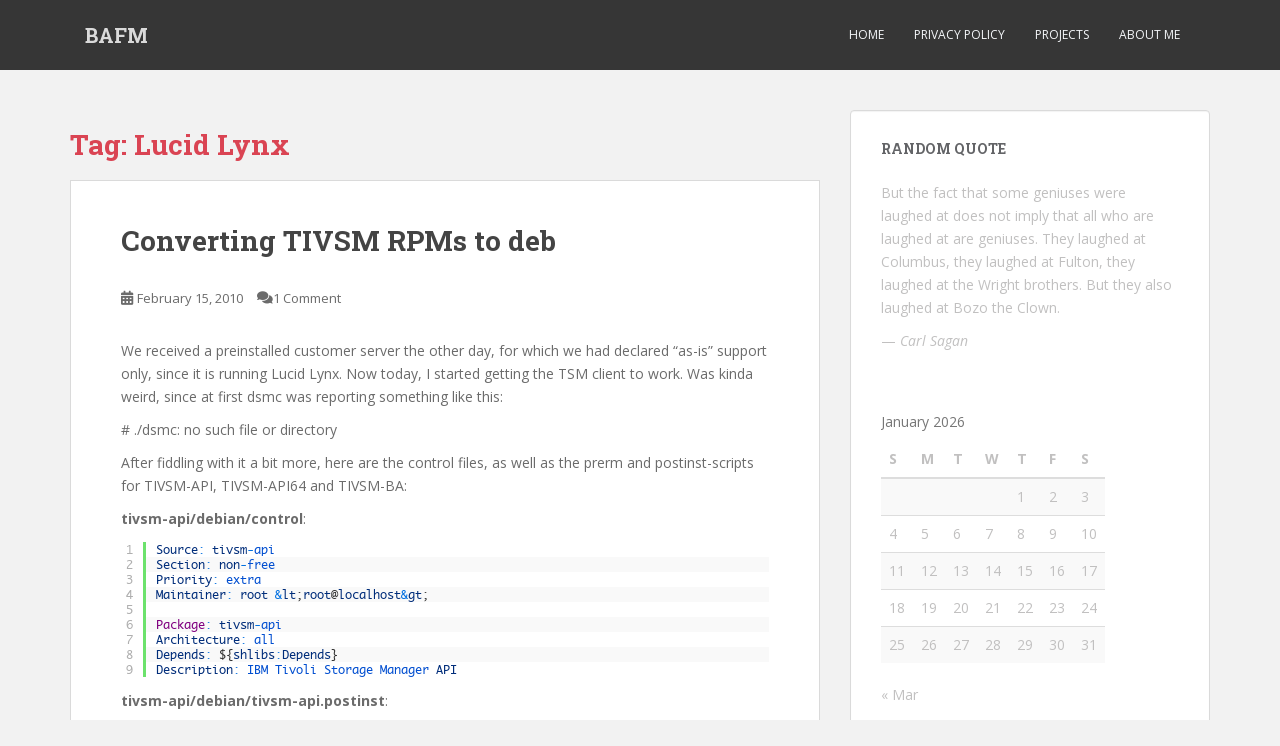

--- FILE ---
content_type: text/html; charset=UTF-8
request_url: https://christian.weblog.heimdaheim.de/tags/lucid-lynx/
body_size: 11655
content:
<!doctype html>
<!--[if !IE]>
<html class="no-js non-ie" lang="en-US"> <![endif]-->
<!--[if IE 7 ]>
<html class="no-js ie7" lang="en-US"> <![endif]-->
<!--[if IE 8 ]>
<html class="no-js ie8" lang="en-US"> <![endif]-->
<!--[if IE 9 ]>
<html class="no-js ie9" lang="en-US"> <![endif]-->
<!--[if gt IE 9]><!-->
<html class="no-js" lang="en-US"> <!--<![endif]-->
<head>
<meta charset="UTF-8">
<meta name="viewport" content="width=device-width, initial-scale=1">
<meta name="theme-color" content="">
<link rel="profile" href="http://gmpg.org/xfn/11">

<title>Lucid Lynx &#8211; BAFM</title>
<meta name='robots' content='max-image-preview:large' />
<link rel='dns-prefetch' href='//fonts.googleapis.com' />
<link rel="alternate" type="application/rss+xml" title="BAFM &raquo; Feed" href="https://christian.weblog.heimdaheim.de/feed/" />
<link rel="alternate" type="application/rss+xml" title="BAFM &raquo; Comments Feed" href="https://christian.weblog.heimdaheim.de/comments/feed/" />
<link rel="alternate" type="application/rss+xml" title="BAFM &raquo; Lucid Lynx Tag Feed" href="https://christian.weblog.heimdaheim.de/tags/lucid-lynx/feed/" />
<style id='wp-img-auto-sizes-contain-inline-css' type='text/css'>
img:is([sizes=auto i],[sizes^="auto," i]){contain-intrinsic-size:3000px 1500px}
/*# sourceURL=wp-img-auto-sizes-contain-inline-css */
</style>
<link rel='stylesheet' id='urvanov_syntax_highlighter-css' href='https://christian.weblog.heimdaheim.de/wp-content/plugins/urvanov-syntax-highlighter/css/min/urvanov_syntax_highlighter.min.css?ver=2.9.0' type='text/css' media='all' />
<link rel='stylesheet' id='crayon-theme-familiar-css' href='https://christian.weblog.heimdaheim.de/wp-content/plugins/urvanov-syntax-highlighter/themes/familiar/familiar.css?ver=2.9.0' type='text/css' media='all' />
<link rel='stylesheet' id='crayon-font-monaco-css' href='https://christian.weblog.heimdaheim.de/wp-content/plugins/urvanov-syntax-highlighter/fonts/monaco.css?ver=2.9.0' type='text/css' media='all' />
<style id='wp-emoji-styles-inline-css' type='text/css'>

	img.wp-smiley, img.emoji {
		display: inline !important;
		border: none !important;
		box-shadow: none !important;
		height: 1em !important;
		width: 1em !important;
		margin: 0 0.07em !important;
		vertical-align: -0.1em !important;
		background: none !important;
		padding: 0 !important;
	}
/*# sourceURL=wp-emoji-styles-inline-css */
</style>
<style id='wp-block-library-inline-css' type='text/css'>
:root{--wp-block-synced-color:#7a00df;--wp-block-synced-color--rgb:122,0,223;--wp-bound-block-color:var(--wp-block-synced-color);--wp-editor-canvas-background:#ddd;--wp-admin-theme-color:#007cba;--wp-admin-theme-color--rgb:0,124,186;--wp-admin-theme-color-darker-10:#006ba1;--wp-admin-theme-color-darker-10--rgb:0,107,160.5;--wp-admin-theme-color-darker-20:#005a87;--wp-admin-theme-color-darker-20--rgb:0,90,135;--wp-admin-border-width-focus:2px}@media (min-resolution:192dpi){:root{--wp-admin-border-width-focus:1.5px}}.wp-element-button{cursor:pointer}:root .has-very-light-gray-background-color{background-color:#eee}:root .has-very-dark-gray-background-color{background-color:#313131}:root .has-very-light-gray-color{color:#eee}:root .has-very-dark-gray-color{color:#313131}:root .has-vivid-green-cyan-to-vivid-cyan-blue-gradient-background{background:linear-gradient(135deg,#00d084,#0693e3)}:root .has-purple-crush-gradient-background{background:linear-gradient(135deg,#34e2e4,#4721fb 50%,#ab1dfe)}:root .has-hazy-dawn-gradient-background{background:linear-gradient(135deg,#faaca8,#dad0ec)}:root .has-subdued-olive-gradient-background{background:linear-gradient(135deg,#fafae1,#67a671)}:root .has-atomic-cream-gradient-background{background:linear-gradient(135deg,#fdd79a,#004a59)}:root .has-nightshade-gradient-background{background:linear-gradient(135deg,#330968,#31cdcf)}:root .has-midnight-gradient-background{background:linear-gradient(135deg,#020381,#2874fc)}:root{--wp--preset--font-size--normal:16px;--wp--preset--font-size--huge:42px}.has-regular-font-size{font-size:1em}.has-larger-font-size{font-size:2.625em}.has-normal-font-size{font-size:var(--wp--preset--font-size--normal)}.has-huge-font-size{font-size:var(--wp--preset--font-size--huge)}.has-text-align-center{text-align:center}.has-text-align-left{text-align:left}.has-text-align-right{text-align:right}.has-fit-text{white-space:nowrap!important}#end-resizable-editor-section{display:none}.aligncenter{clear:both}.items-justified-left{justify-content:flex-start}.items-justified-center{justify-content:center}.items-justified-right{justify-content:flex-end}.items-justified-space-between{justify-content:space-between}.screen-reader-text{border:0;clip-path:inset(50%);height:1px;margin:-1px;overflow:hidden;padding:0;position:absolute;width:1px;word-wrap:normal!important}.screen-reader-text:focus{background-color:#ddd;clip-path:none;color:#444;display:block;font-size:1em;height:auto;left:5px;line-height:normal;padding:15px 23px 14px;text-decoration:none;top:5px;width:auto;z-index:100000}html :where(.has-border-color){border-style:solid}html :where([style*=border-top-color]){border-top-style:solid}html :where([style*=border-right-color]){border-right-style:solid}html :where([style*=border-bottom-color]){border-bottom-style:solid}html :where([style*=border-left-color]){border-left-style:solid}html :where([style*=border-width]){border-style:solid}html :where([style*=border-top-width]){border-top-style:solid}html :where([style*=border-right-width]){border-right-style:solid}html :where([style*=border-bottom-width]){border-bottom-style:solid}html :where([style*=border-left-width]){border-left-style:solid}html :where(img[class*=wp-image-]){height:auto;max-width:100%}:where(figure){margin:0 0 1em}html :where(.is-position-sticky){--wp-admin--admin-bar--position-offset:var(--wp-admin--admin-bar--height,0px)}@media screen and (max-width:600px){html :where(.is-position-sticky){--wp-admin--admin-bar--position-offset:0px}}

/*# sourceURL=wp-block-library-inline-css */
</style><style id='global-styles-inline-css' type='text/css'>
:root{--wp--preset--aspect-ratio--square: 1;--wp--preset--aspect-ratio--4-3: 4/3;--wp--preset--aspect-ratio--3-4: 3/4;--wp--preset--aspect-ratio--3-2: 3/2;--wp--preset--aspect-ratio--2-3: 2/3;--wp--preset--aspect-ratio--16-9: 16/9;--wp--preset--aspect-ratio--9-16: 9/16;--wp--preset--color--black: #000000;--wp--preset--color--cyan-bluish-gray: #abb8c3;--wp--preset--color--white: #ffffff;--wp--preset--color--pale-pink: #f78da7;--wp--preset--color--vivid-red: #cf2e2e;--wp--preset--color--luminous-vivid-orange: #ff6900;--wp--preset--color--luminous-vivid-amber: #fcb900;--wp--preset--color--light-green-cyan: #7bdcb5;--wp--preset--color--vivid-green-cyan: #00d084;--wp--preset--color--pale-cyan-blue: #8ed1fc;--wp--preset--color--vivid-cyan-blue: #0693e3;--wp--preset--color--vivid-purple: #9b51e0;--wp--preset--gradient--vivid-cyan-blue-to-vivid-purple: linear-gradient(135deg,rgb(6,147,227) 0%,rgb(155,81,224) 100%);--wp--preset--gradient--light-green-cyan-to-vivid-green-cyan: linear-gradient(135deg,rgb(122,220,180) 0%,rgb(0,208,130) 100%);--wp--preset--gradient--luminous-vivid-amber-to-luminous-vivid-orange: linear-gradient(135deg,rgb(252,185,0) 0%,rgb(255,105,0) 100%);--wp--preset--gradient--luminous-vivid-orange-to-vivid-red: linear-gradient(135deg,rgb(255,105,0) 0%,rgb(207,46,46) 100%);--wp--preset--gradient--very-light-gray-to-cyan-bluish-gray: linear-gradient(135deg,rgb(238,238,238) 0%,rgb(169,184,195) 100%);--wp--preset--gradient--cool-to-warm-spectrum: linear-gradient(135deg,rgb(74,234,220) 0%,rgb(151,120,209) 20%,rgb(207,42,186) 40%,rgb(238,44,130) 60%,rgb(251,105,98) 80%,rgb(254,248,76) 100%);--wp--preset--gradient--blush-light-purple: linear-gradient(135deg,rgb(255,206,236) 0%,rgb(152,150,240) 100%);--wp--preset--gradient--blush-bordeaux: linear-gradient(135deg,rgb(254,205,165) 0%,rgb(254,45,45) 50%,rgb(107,0,62) 100%);--wp--preset--gradient--luminous-dusk: linear-gradient(135deg,rgb(255,203,112) 0%,rgb(199,81,192) 50%,rgb(65,88,208) 100%);--wp--preset--gradient--pale-ocean: linear-gradient(135deg,rgb(255,245,203) 0%,rgb(182,227,212) 50%,rgb(51,167,181) 100%);--wp--preset--gradient--electric-grass: linear-gradient(135deg,rgb(202,248,128) 0%,rgb(113,206,126) 100%);--wp--preset--gradient--midnight: linear-gradient(135deg,rgb(2,3,129) 0%,rgb(40,116,252) 100%);--wp--preset--font-size--small: 13px;--wp--preset--font-size--medium: 20px;--wp--preset--font-size--large: 36px;--wp--preset--font-size--x-large: 42px;--wp--preset--spacing--20: 0.44rem;--wp--preset--spacing--30: 0.67rem;--wp--preset--spacing--40: 1rem;--wp--preset--spacing--50: 1.5rem;--wp--preset--spacing--60: 2.25rem;--wp--preset--spacing--70: 3.38rem;--wp--preset--spacing--80: 5.06rem;--wp--preset--shadow--natural: 6px 6px 9px rgba(0, 0, 0, 0.2);--wp--preset--shadow--deep: 12px 12px 50px rgba(0, 0, 0, 0.4);--wp--preset--shadow--sharp: 6px 6px 0px rgba(0, 0, 0, 0.2);--wp--preset--shadow--outlined: 6px 6px 0px -3px rgb(255, 255, 255), 6px 6px rgb(0, 0, 0);--wp--preset--shadow--crisp: 6px 6px 0px rgb(0, 0, 0);}:where(.is-layout-flex){gap: 0.5em;}:where(.is-layout-grid){gap: 0.5em;}body .is-layout-flex{display: flex;}.is-layout-flex{flex-wrap: wrap;align-items: center;}.is-layout-flex > :is(*, div){margin: 0;}body .is-layout-grid{display: grid;}.is-layout-grid > :is(*, div){margin: 0;}:where(.wp-block-columns.is-layout-flex){gap: 2em;}:where(.wp-block-columns.is-layout-grid){gap: 2em;}:where(.wp-block-post-template.is-layout-flex){gap: 1.25em;}:where(.wp-block-post-template.is-layout-grid){gap: 1.25em;}.has-black-color{color: var(--wp--preset--color--black) !important;}.has-cyan-bluish-gray-color{color: var(--wp--preset--color--cyan-bluish-gray) !important;}.has-white-color{color: var(--wp--preset--color--white) !important;}.has-pale-pink-color{color: var(--wp--preset--color--pale-pink) !important;}.has-vivid-red-color{color: var(--wp--preset--color--vivid-red) !important;}.has-luminous-vivid-orange-color{color: var(--wp--preset--color--luminous-vivid-orange) !important;}.has-luminous-vivid-amber-color{color: var(--wp--preset--color--luminous-vivid-amber) !important;}.has-light-green-cyan-color{color: var(--wp--preset--color--light-green-cyan) !important;}.has-vivid-green-cyan-color{color: var(--wp--preset--color--vivid-green-cyan) !important;}.has-pale-cyan-blue-color{color: var(--wp--preset--color--pale-cyan-blue) !important;}.has-vivid-cyan-blue-color{color: var(--wp--preset--color--vivid-cyan-blue) !important;}.has-vivid-purple-color{color: var(--wp--preset--color--vivid-purple) !important;}.has-black-background-color{background-color: var(--wp--preset--color--black) !important;}.has-cyan-bluish-gray-background-color{background-color: var(--wp--preset--color--cyan-bluish-gray) !important;}.has-white-background-color{background-color: var(--wp--preset--color--white) !important;}.has-pale-pink-background-color{background-color: var(--wp--preset--color--pale-pink) !important;}.has-vivid-red-background-color{background-color: var(--wp--preset--color--vivid-red) !important;}.has-luminous-vivid-orange-background-color{background-color: var(--wp--preset--color--luminous-vivid-orange) !important;}.has-luminous-vivid-amber-background-color{background-color: var(--wp--preset--color--luminous-vivid-amber) !important;}.has-light-green-cyan-background-color{background-color: var(--wp--preset--color--light-green-cyan) !important;}.has-vivid-green-cyan-background-color{background-color: var(--wp--preset--color--vivid-green-cyan) !important;}.has-pale-cyan-blue-background-color{background-color: var(--wp--preset--color--pale-cyan-blue) !important;}.has-vivid-cyan-blue-background-color{background-color: var(--wp--preset--color--vivid-cyan-blue) !important;}.has-vivid-purple-background-color{background-color: var(--wp--preset--color--vivid-purple) !important;}.has-black-border-color{border-color: var(--wp--preset--color--black) !important;}.has-cyan-bluish-gray-border-color{border-color: var(--wp--preset--color--cyan-bluish-gray) !important;}.has-white-border-color{border-color: var(--wp--preset--color--white) !important;}.has-pale-pink-border-color{border-color: var(--wp--preset--color--pale-pink) !important;}.has-vivid-red-border-color{border-color: var(--wp--preset--color--vivid-red) !important;}.has-luminous-vivid-orange-border-color{border-color: var(--wp--preset--color--luminous-vivid-orange) !important;}.has-luminous-vivid-amber-border-color{border-color: var(--wp--preset--color--luminous-vivid-amber) !important;}.has-light-green-cyan-border-color{border-color: var(--wp--preset--color--light-green-cyan) !important;}.has-vivid-green-cyan-border-color{border-color: var(--wp--preset--color--vivid-green-cyan) !important;}.has-pale-cyan-blue-border-color{border-color: var(--wp--preset--color--pale-cyan-blue) !important;}.has-vivid-cyan-blue-border-color{border-color: var(--wp--preset--color--vivid-cyan-blue) !important;}.has-vivid-purple-border-color{border-color: var(--wp--preset--color--vivid-purple) !important;}.has-vivid-cyan-blue-to-vivid-purple-gradient-background{background: var(--wp--preset--gradient--vivid-cyan-blue-to-vivid-purple) !important;}.has-light-green-cyan-to-vivid-green-cyan-gradient-background{background: var(--wp--preset--gradient--light-green-cyan-to-vivid-green-cyan) !important;}.has-luminous-vivid-amber-to-luminous-vivid-orange-gradient-background{background: var(--wp--preset--gradient--luminous-vivid-amber-to-luminous-vivid-orange) !important;}.has-luminous-vivid-orange-to-vivid-red-gradient-background{background: var(--wp--preset--gradient--luminous-vivid-orange-to-vivid-red) !important;}.has-very-light-gray-to-cyan-bluish-gray-gradient-background{background: var(--wp--preset--gradient--very-light-gray-to-cyan-bluish-gray) !important;}.has-cool-to-warm-spectrum-gradient-background{background: var(--wp--preset--gradient--cool-to-warm-spectrum) !important;}.has-blush-light-purple-gradient-background{background: var(--wp--preset--gradient--blush-light-purple) !important;}.has-blush-bordeaux-gradient-background{background: var(--wp--preset--gradient--blush-bordeaux) !important;}.has-luminous-dusk-gradient-background{background: var(--wp--preset--gradient--luminous-dusk) !important;}.has-pale-ocean-gradient-background{background: var(--wp--preset--gradient--pale-ocean) !important;}.has-electric-grass-gradient-background{background: var(--wp--preset--gradient--electric-grass) !important;}.has-midnight-gradient-background{background: var(--wp--preset--gradient--midnight) !important;}.has-small-font-size{font-size: var(--wp--preset--font-size--small) !important;}.has-medium-font-size{font-size: var(--wp--preset--font-size--medium) !important;}.has-large-font-size{font-size: var(--wp--preset--font-size--large) !important;}.has-x-large-font-size{font-size: var(--wp--preset--font-size--x-large) !important;}
/*# sourceURL=global-styles-inline-css */
</style>

<style id='classic-theme-styles-inline-css' type='text/css'>
/*! This file is auto-generated */
.wp-block-button__link{color:#fff;background-color:#32373c;border-radius:9999px;box-shadow:none;text-decoration:none;padding:calc(.667em + 2px) calc(1.333em + 2px);font-size:1.125em}.wp-block-file__button{background:#32373c;color:#fff;text-decoration:none}
/*# sourceURL=/wp-includes/css/classic-themes.min.css */
</style>
<link rel='stylesheet' id='quotescollection-css' href='https://christian.weblog.heimdaheim.de/wp-content/plugins/quotes-collection/css/quotes-collection.css?ver=2.5.2' type='text/css' media='all' />
<link rel='stylesheet' id='sparkling-bootstrap-css' href='https://christian.weblog.heimdaheim.de/wp-content/themes/sparkling/assets/css/bootstrap.min.css?ver=6.9' type='text/css' media='all' />
<link rel='stylesheet' id='sparkling-icons-css' href='https://christian.weblog.heimdaheim.de/wp-content/themes/sparkling/assets/css/fontawesome-all.min.css?ver=5.1.1.' type='text/css' media='all' />
<link rel='stylesheet' id='sparkling-fonts-css' href='//fonts.googleapis.com/css?family=Open+Sans%3A400italic%2C400%2C600%2C700%7CRoboto+Slab%3A400%2C300%2C700&#038;ver=6.9' type='text/css' media='all' />
<link rel='stylesheet' id='sparkling-style-css' href='https://christian.weblog.heimdaheim.de/wp-content/themes/sparkling/style.css?ver=2.4.2' type='text/css' media='all' />
<script type="text/javascript" src="https://christian.weblog.heimdaheim.de/wp-includes/js/jquery/jquery.min.js?ver=3.7.1" id="jquery-core-js"></script>
<script type="text/javascript" src="https://christian.weblog.heimdaheim.de/wp-includes/js/jquery/jquery-migrate.min.js?ver=3.4.1" id="jquery-migrate-js"></script>
<script type="text/javascript" id="urvanov_syntax_highlighter_js-js-extra">
/* <![CDATA[ */
var UrvanovSyntaxHighlighterSyntaxSettings = {"version":"2.9.0","is_admin":"0","ajaxurl":"https://christian.weblog.heimdaheim.de/wp-admin/admin-ajax.php","prefix":"urvanov-syntax-highlighter-","setting":"urvanov-syntax-highlighter-setting","selected":"urvanov-syntax-highlighter-setting-selected","changed":"urvanov-syntax-highlighter-setting-changed","special":"urvanov-syntax-highlighter-setting-special","orig_value":"data-orig-value","debug":""};
var UrvanovSyntaxHighlighterSyntaxStrings = {"copy":"Copied to the clipboard","minimize":"Click To Expand Code"};
//# sourceURL=urvanov_syntax_highlighter_js-js-extra
/* ]]> */
</script>
<script type="text/javascript" src="https://christian.weblog.heimdaheim.de/wp-content/plugins/urvanov-syntax-highlighter/js/min/urvanov_syntax_highlighter.min.js?ver=2.9.0" id="urvanov_syntax_highlighter_js-js"></script>
<script type="text/javascript" id="quotescollection-js-extra">
/* <![CDATA[ */
var quotescollectionAjax = {"ajaxUrl":"https://christian.weblog.heimdaheim.de/wp-admin/admin-ajax.php","nonce":"529668513a","nextQuote":"Next quote \u00bb","loading":"Loading...","error":"Error getting quote","autoRefreshMax":"20","autoRefreshCount":"0"};
//# sourceURL=quotescollection-js-extra
/* ]]> */
</script>
<script type="text/javascript" src="https://christian.weblog.heimdaheim.de/wp-content/plugins/quotes-collection/js/quotes-collection.js?ver=2.5.2" id="quotescollection-js"></script>
<script type="text/javascript" src="https://christian.weblog.heimdaheim.de/wp-content/themes/sparkling/assets/js/vendor/bootstrap.min.js?ver=6.9" id="sparkling-bootstrapjs-js"></script>
<script type="text/javascript" src="https://christian.weblog.heimdaheim.de/wp-content/themes/sparkling/assets/js/functions.js?ver=20180503" id="sparkling-functions-js"></script>
<link rel="https://api.w.org/" href="https://christian.weblog.heimdaheim.de/wp-json/" /><link rel="alternate" title="JSON" type="application/json" href="https://christian.weblog.heimdaheim.de/wp-json/wp/v2/tags/159" /><link rel="EditURI" type="application/rsd+xml" title="RSD" href="https://christian.weblog.heimdaheim.de/xmlrpc.php?rsd" />
<meta name="generator" content="WordPress 6.9" />
<style type="text/css" media="screen">input#akismet_privacy_check { float: left; margin: 7px 7px 7px 0; width: 13px; }</style><style type="text/css"></style>        <style type="text/css">
                    .navbar > .container .navbar-brand {
                color: #dadada;
            }
                </style>
        
</head>

<body class="archive tag tag-lucid-lynx tag-159 wp-theme-sparkling">
	<a class="sr-only sr-only-focusable" href="#content">Skip to main content</a>
<div id="page" class="hfeed site">

	<header id="masthead" class="site-header" role="banner">
		<nav class="navbar navbar-default
		" role="navigation">
			<div class="container">
				<div class="row">
					<div class="site-navigation-inner col-sm-12">
						<div class="navbar-header">


														<div id="logo">
															<p class="site-name">																		<a class="navbar-brand" href="https://christian.weblog.heimdaheim.de/" title="BAFM" rel="home">BAFM</a>
																</p>																													</div><!-- end of #logo -->

							<button type="button" class="btn navbar-toggle" data-toggle="collapse" data-target=".navbar-ex1-collapse">
								<span class="sr-only">Toggle navigation</span>
								<span class="icon-bar"></span>
								<span class="icon-bar"></span>
								<span class="icon-bar"></span>
							</button>
						</div>



						<div class="collapse navbar-collapse navbar-ex1-collapse"><ul id="menu-header-bar" class="nav navbar-nav"><li id="menu-item-5421" class="menu-item menu-item-type-custom menu-item-object-custom menu-item-home menu-item-5421"><a href="http://christian.weblog.heimdaheim.de">Home</a></li>
<li id="menu-item-5419" class="menu-item menu-item-type-post_type menu-item-object-page menu-item-5419"><a href="https://christian.weblog.heimdaheim.de/privacy-policy/">Privacy Policy</a></li>
<li id="menu-item-5420" class="menu-item menu-item-type-post_type menu-item-object-page menu-item-5420"><a href="https://christian.weblog.heimdaheim.de/projects/">Projects</a></li>
<li id="menu-item-5422" class="menu-item menu-item-type-post_type menu-item-object-page menu-item-5422"><a href="https://christian.weblog.heimdaheim.de/about-me/">About Me</a></li>
</ul></div>


					</div>
				</div>
			</div>
		</nav><!-- .site-navigation -->
	</header><!-- #masthead -->

	<div id="content" class="site-content">

		<div class="top-section">
								</div>

		<div class="container main-content-area">
						<div class="row side-pull-left">
				<div class="main-content-inner col-sm-12 col-md-8">

	 <div id="primary" class="content-area">
		 <main id="main" class="site-main" role="main">

			
				<header class="page-header">
					<h1 class="page-title">Tag: <span>Lucid Lynx</span></h1>				</header><!-- .page-header -->

				
<article id="post-2944" class="post-2944 post type-post status-publish format-standard hentry category-life category-work tag-lucid-lynx tag-tsm tag-ubuntu">
	<div class="blog-item-wrap">
				<a href="https://christian.weblog.heimdaheim.de/2010/02/15/converting-tivsm-rpms-to-deb/" title="Converting TIVSM RPMs to deb" >
							</a>
		<div class="post-inner-content">
			<header class="entry-header page-header">

				<h2 class="entry-title"><a href="https://christian.weblog.heimdaheim.de/2010/02/15/converting-tivsm-rpms-to-deb/" rel="bookmark">Converting TIVSM RPMs to deb</a></h2>

								<div class="entry-meta">
					<span class="posted-on"><i class="fa fa-calendar-alt"></i> <a href="https://christian.weblog.heimdaheim.de/2010/02/15/converting-tivsm-rpms-to-deb/" rel="bookmark"><time class="entry-date published" datetime="2010-02-15T00:29:29+01:00">February 15, 2010</time><time class="updated" datetime="2013-06-21T13:54:15+02:00">June 21, 2013</time></a></span><span class="byline"> <i class="fa fa-user"></i> <span class="author vcard"><a class="url fn n" href="https://christian.weblog.heimdaheim.de/author/christian/">Christian</a></span></span>				<span class="comments-link"><i class="fa fa-comments"></i><a href="https://christian.weblog.heimdaheim.de/2010/02/15/converting-tivsm-rpms-to-deb/#comments">1 Comment</a></span>
				
				
				</div><!-- .entry-meta -->
							</header><!-- .entry-header -->

						<div class="entry-content">

				<p>We received a preinstalled customer server the other day, for which we had declared &#8220;as-is&#8221; support only, since it is running Lucid Lynx. Now today, I started getting the TSM client to work. Was kinda weird, since at first dsmc was reporting something like this:</p>
<p><span class="cmd"># ./dsmc: no such file or directory</span></p>
<p>After fiddling with it a bit more, here are the control files, as well as the prerm and postinst-scripts for TIVSM-API, TIVSM-API64 and TIVSM-BA:</p>
<p><strong>tivsm-api/debian/control</strong>:</p><!-- Urvanov Syntax Highlighter v2.9.0 -->

		<div id="urvanov-syntax-highlighter-696d8d1d13195920290827" class="urvanov-syntax-highlighter-syntax crayon-theme-familiar urvanov-syntax-highlighter-font-monaco urvanov-syntax-highlighter-os-mac print-yes notranslate" data-settings=" minimize scroll-mouseover wrap" style=" max-width: 650px; margin-top: 12px; margin-bottom: 12px; font-size: 12px !important; line-height: 15px !important;">
		
			<div class="urvanov-syntax-highlighter-plain-wrap"><textarea  class="urvanov-syntax-highlighter-plain print-no" data-settings="dblclick" readonly style="-moz-tab-size:4; -o-tab-size:4; -webkit-tab-size:4; tab-size:4; font-size: 12px !important; line-height: 15px !important;">
Source: tivsm-api
Section: non-free
Priority: extra
Maintainer: root &amp;lt;root@localhost&amp;gt;

Package: tivsm-api
Architecture: all
Depends: ${shlibs:Depends}
Description: IBM Tivoli Storage Manager API</textarea></div>
			<div class="urvanov-syntax-highlighter-main" style=" max-width: 650px;">
				<table class="crayon-table">
					<tr class="urvanov-syntax-highlighter-row">
				<td class="crayon-nums " data-settings="show">
					<div class="urvanov-syntax-highlighter-nums-content" style="font-size: 12px !important; line-height: 15px !important;"><div class="crayon-num" data-line="urvanov-syntax-highlighter-696d8d1d13195920290827-1">1</div><div class="crayon-num crayon-striped-num" data-line="urvanov-syntax-highlighter-696d8d1d13195920290827-2">2</div><div class="crayon-num" data-line="urvanov-syntax-highlighter-696d8d1d13195920290827-3">3</div><div class="crayon-num crayon-striped-num" data-line="urvanov-syntax-highlighter-696d8d1d13195920290827-4">4</div><div class="crayon-num" data-line="urvanov-syntax-highlighter-696d8d1d13195920290827-5">5</div><div class="crayon-num crayon-striped-num" data-line="urvanov-syntax-highlighter-696d8d1d13195920290827-6">6</div><div class="crayon-num" data-line="urvanov-syntax-highlighter-696d8d1d13195920290827-7">7</div><div class="crayon-num crayon-striped-num" data-line="urvanov-syntax-highlighter-696d8d1d13195920290827-8">8</div><div class="crayon-num" data-line="urvanov-syntax-highlighter-696d8d1d13195920290827-9">9</div></div>
				</td>
						<td class="urvanov-syntax-highlighter-code"><div class="crayon-pre" style="font-size: 12px !important; line-height: 15px !important; -moz-tab-size:4; -o-tab-size:4; -webkit-tab-size:4; tab-size:4;"><div class="crayon-line" id="urvanov-syntax-highlighter-696d8d1d13195920290827-1"><span class="crayon-v">Source</span><span class="crayon-o">:</span><span class="crayon-h"> </span><span class="crayon-v">tivsm</span><span class="crayon-o">-</span><span class="crayon-e">api</span></div><div class="crayon-line crayon-striped-line" id="urvanov-syntax-highlighter-696d8d1d13195920290827-2"><span class="crayon-v">Section</span><span class="crayon-o">:</span><span class="crayon-h"> </span><span class="crayon-v">non</span><span class="crayon-o">-</span><span class="crayon-e">free</span></div><div class="crayon-line" id="urvanov-syntax-highlighter-696d8d1d13195920290827-3"><span class="crayon-v">Priority</span><span class="crayon-o">:</span><span class="crayon-h"> </span><span class="crayon-e">extra</span></div><div class="crayon-line crayon-striped-line" id="urvanov-syntax-highlighter-696d8d1d13195920290827-4"><span class="crayon-v">Maintainer</span><span class="crayon-o">:</span><span class="crayon-h"> </span><span class="crayon-v">root</span><span class="crayon-h"> </span><span class="crayon-o">&amp;</span><span class="crayon-v">lt</span><span class="crayon-sy">;</span><span class="crayon-v">root</span><span class="crayon-sy">@</span><span class="crayon-v">localhost</span><span class="crayon-o">&amp;</span><span class="crayon-v">gt</span><span class="crayon-sy">;</span></div><div class="crayon-line" id="urvanov-syntax-highlighter-696d8d1d13195920290827-5">&nbsp;</div><div class="crayon-line crayon-striped-line" id="urvanov-syntax-highlighter-696d8d1d13195920290827-6"><span class="crayon-t">Package</span><span class="crayon-o">:</span><span class="crayon-h"> </span><span class="crayon-v">tivsm</span><span class="crayon-o">-</span><span class="crayon-e">api</span></div><div class="crayon-line" id="urvanov-syntax-highlighter-696d8d1d13195920290827-7"><span class="crayon-v">Architecture</span><span class="crayon-o">:</span><span class="crayon-h"> </span><span class="crayon-e">all</span></div><div class="crayon-line crayon-striped-line" id="urvanov-syntax-highlighter-696d8d1d13195920290827-8"><span class="crayon-v">Depends</span><span class="crayon-o">:</span><span class="crayon-h"> </span><span class="crayon-sy">$</span><span class="crayon-sy">{</span><span class="crayon-v">shlibs</span><span class="crayon-o">:</span><span class="crayon-v">Depends</span><span class="crayon-sy">}</span></div><div class="crayon-line" id="urvanov-syntax-highlighter-696d8d1d13195920290827-9"><span class="crayon-v">Description</span><span class="crayon-o">:</span><span class="crayon-h"> </span><span class="crayon-e">IBM </span><span class="crayon-e">Tivoli </span><span class="crayon-e">Storage </span><span class="crayon-e">Manager </span><span class="crayon-v">API</span></div></div></td>
					</tr>
				</table>
			</div>
		</div>
<!-- [Format Time: 0.0002 seconds] -->
<p></p>
<p><strong>tivsm-api/debian/tivsm-api.postinst</strong>:</p><!-- Urvanov Syntax Highlighter v2.9.0 -->

		<div id="urvanov-syntax-highlighter-696d8d1d1319f210846544" class="urvanov-syntax-highlighter-syntax crayon-theme-familiar urvanov-syntax-highlighter-font-monaco urvanov-syntax-highlighter-os-mac print-yes notranslate" data-settings=" minimize scroll-mouseover wrap" style=" max-width: 650px; margin-top: 12px; margin-bottom: 12px; font-size: 12px !important; line-height: 15px !important;">
		
			<div class="urvanov-syntax-highlighter-plain-wrap"><textarea  class="urvanov-syntax-highlighter-plain print-no" data-settings="dblclick" readonly style="-moz-tab-size:4; -o-tab-size:4; -webkit-tab-size:4; tab-size:4; font-size: 12px !important; line-height: 15px !important;">
for library in /opt/tivoli/tsm/client/api/bin/*.so; do
        ln -s $library /usr/lib/${library##*/}
done

# Automatically added by dh_makeshlibs
if [ &amp;quot;$1&amp;quot; = &amp;quot;configure&amp;quot; ]; then
        ldconfig
fi
# End automatically added section</textarea></div>
			<div class="urvanov-syntax-highlighter-main" style=" max-width: 650px;">
				<table class="crayon-table">
					<tr class="urvanov-syntax-highlighter-row">
				<td class="crayon-nums " data-settings="show">
					<div class="urvanov-syntax-highlighter-nums-content" style="font-size: 12px !important; line-height: 15px !important;"><div class="crayon-num" data-line="urvanov-syntax-highlighter-696d8d1d1319f210846544-1">1</div><div class="crayon-num crayon-striped-num" data-line="urvanov-syntax-highlighter-696d8d1d1319f210846544-2">2</div><div class="crayon-num" data-line="urvanov-syntax-highlighter-696d8d1d1319f210846544-3">3</div><div class="crayon-num crayon-striped-num" data-line="urvanov-syntax-highlighter-696d8d1d1319f210846544-4">4</div><div class="crayon-num" data-line="urvanov-syntax-highlighter-696d8d1d1319f210846544-5">5</div><div class="crayon-num crayon-striped-num" data-line="urvanov-syntax-highlighter-696d8d1d1319f210846544-6">6</div><div class="crayon-num" data-line="urvanov-syntax-highlighter-696d8d1d1319f210846544-7">7</div><div class="crayon-num crayon-striped-num" data-line="urvanov-syntax-highlighter-696d8d1d1319f210846544-8">8</div><div class="crayon-num" data-line="urvanov-syntax-highlighter-696d8d1d1319f210846544-9">9</div></div>
				</td>
						<td class="urvanov-syntax-highlighter-code"><div class="crayon-pre" style="font-size: 12px !important; line-height: 15px !important; -moz-tab-size:4; -o-tab-size:4; -webkit-tab-size:4; tab-size:4;"><div class="crayon-line" id="urvanov-syntax-highlighter-696d8d1d1319f210846544-1"><span class="crayon-st">for</span><span class="crayon-h"> </span><span class="crayon-e">library </span><span class="crayon-st">in</span><span class="crayon-h"> </span><span class="crayon-o">/</span><span class="crayon-v">opt</span><span class="crayon-o">/</span><span class="crayon-v">tivoli</span><span class="crayon-o">/</span><span class="crayon-v">tsm</span><span class="crayon-o">/</span><span class="crayon-v">client</span><span class="crayon-o">/</span><span class="crayon-v">api</span><span class="crayon-o">/</span><span class="crayon-v">bin</span><span class="crayon-c">/*.so; do</span></div><div class="crayon-line crayon-striped-line" id="urvanov-syntax-highlighter-696d8d1d1319f210846544-2"><span class="crayon-c">&nbsp;&nbsp;&nbsp;&nbsp;&nbsp;&nbsp;&nbsp;&nbsp;ln -s $library /usr/lib/${library##*/</span><span class="crayon-sy">}</span></div><div class="crayon-line" id="urvanov-syntax-highlighter-696d8d1d1319f210846544-3"><span class="crayon-i">done</span></div><div class="crayon-line crayon-striped-line" id="urvanov-syntax-highlighter-696d8d1d1319f210846544-4">&nbsp;</div><div class="crayon-line" id="urvanov-syntax-highlighter-696d8d1d1319f210846544-5"><span class="crayon-p"># Automatically added by dh_makeshlibs</span></div><div class="crayon-line crayon-striped-line" id="urvanov-syntax-highlighter-696d8d1d1319f210846544-6"><span class="crayon-st">if</span><span class="crayon-h"> </span><span class="crayon-sy">[</span><span class="crayon-h"> </span><span class="crayon-o">&amp;</span><span class="crayon-v">quot</span><span class="crayon-sy">;</span><span class="crayon-sy">$</span><span class="crayon-cn">1</span><span class="crayon-o">&amp;</span><span class="crayon-v">quot</span><span class="crayon-sy">;</span><span class="crayon-h"> </span><span class="crayon-o">=</span><span class="crayon-h"> </span><span class="crayon-o">&amp;</span><span class="crayon-v">quot</span><span class="crayon-sy">;</span><span class="crayon-v">configure</span><span class="crayon-o">&amp;</span><span class="crayon-v">quot</span><span class="crayon-sy">;</span><span class="crayon-h"> </span><span class="crayon-sy">]</span><span class="crayon-sy">;</span><span class="crayon-h"> </span><span class="crayon-st">then</span></div><div class="crayon-line" id="urvanov-syntax-highlighter-696d8d1d1319f210846544-7"><span class="crayon-h">&nbsp;&nbsp;&nbsp;&nbsp;&nbsp;&nbsp;&nbsp;&nbsp;</span><span class="crayon-e">ldconfig</span></div><div class="crayon-line crayon-striped-line" id="urvanov-syntax-highlighter-696d8d1d1319f210846544-8"><span class="crayon-i">fi</span></div><div class="crayon-line" id="urvanov-syntax-highlighter-696d8d1d1319f210846544-9"><span class="crayon-p"># End automatically added section</span></div></div></td>
					</tr>
				</table>
			</div>
		</div>
<!-- [Format Time: 0.0002 seconds] -->
<p></p>
<p><strong>tivsm-api/debian/tivsm-api.prerm</strong>:</p><!-- Urvanov Syntax Highlighter v2.9.0 -->

		<div id="urvanov-syntax-highlighter-696d8d1d131a3376799992" class="urvanov-syntax-highlighter-syntax crayon-theme-familiar urvanov-syntax-highlighter-font-monaco urvanov-syntax-highlighter-os-mac print-yes notranslate" data-settings=" minimize scroll-mouseover wrap" style=" max-width: 650px; margin-top: 12px; margin-bottom: 12px; font-size: 12px !important; line-height: 15px !important;">
		
			<div class="urvanov-syntax-highlighter-plain-wrap"><textarea  class="urvanov-syntax-highlighter-plain print-no" data-settings="dblclick" readonly style="-moz-tab-size:4; -o-tab-size:4; -webkit-tab-size:4; tab-size:4; font-size: 12px !important; line-height: 15px !important;">
for library in /opt/tivoli/tsm/client/api/bin/*.so; do
        rm -f /usr/lib/${library##*/}
done</textarea></div>
			<div class="urvanov-syntax-highlighter-main" style=" max-width: 650px;">
				<table class="crayon-table">
					<tr class="urvanov-syntax-highlighter-row">
				<td class="crayon-nums " data-settings="show">
					<div class="urvanov-syntax-highlighter-nums-content" style="font-size: 12px !important; line-height: 15px !important;"><div class="crayon-num" data-line="urvanov-syntax-highlighter-696d8d1d131a3376799992-1">1</div><div class="crayon-num crayon-striped-num" data-line="urvanov-syntax-highlighter-696d8d1d131a3376799992-2">2</div><div class="crayon-num" data-line="urvanov-syntax-highlighter-696d8d1d131a3376799992-3">3</div></div>
				</td>
						<td class="urvanov-syntax-highlighter-code"><div class="crayon-pre" style="font-size: 12px !important; line-height: 15px !important; -moz-tab-size:4; -o-tab-size:4; -webkit-tab-size:4; tab-size:4;"><div class="crayon-line" id="urvanov-syntax-highlighter-696d8d1d131a3376799992-1"><span class="crayon-st">for</span><span class="crayon-h"> </span><span class="crayon-e">library </span><span class="crayon-st">in</span><span class="crayon-h"> </span><span class="crayon-o">/</span><span class="crayon-v">opt</span><span class="crayon-o">/</span><span class="crayon-v">tivoli</span><span class="crayon-o">/</span><span class="crayon-v">tsm</span><span class="crayon-o">/</span><span class="crayon-v">client</span><span class="crayon-o">/</span><span class="crayon-v">api</span><span class="crayon-o">/</span><span class="crayon-v">bin</span><span class="crayon-c">/*.so; do</span></div><div class="crayon-line crayon-striped-line" id="urvanov-syntax-highlighter-696d8d1d131a3376799992-2"><span class="crayon-c">&nbsp;&nbsp;&nbsp;&nbsp;&nbsp;&nbsp;&nbsp;&nbsp;rm -f /usr/lib/${library##*/</span><span class="crayon-sy">}</span></div><div class="crayon-line" id="urvanov-syntax-highlighter-696d8d1d131a3376799992-3"><span class="crayon-v">done</span></div></div></td>
					</tr>
				</table>
			</div>
		</div>
<!-- [Format Time: 0.0001 seconds] -->
<p></p>
<p><strong>tivsm-api64/debian/control</strong>:</p><!-- Urvanov Syntax Highlighter v2.9.0 -->

		<div id="urvanov-syntax-highlighter-696d8d1d131a6729999143" class="urvanov-syntax-highlighter-syntax crayon-theme-familiar urvanov-syntax-highlighter-font-monaco urvanov-syntax-highlighter-os-mac print-yes notranslate" data-settings=" minimize scroll-mouseover wrap" style=" max-width: 650px; margin-top: 12px; margin-bottom: 12px; font-size: 12px !important; line-height: 15px !important;">
		
			<div class="urvanov-syntax-highlighter-plain-wrap"><textarea  class="urvanov-syntax-highlighter-plain print-no" data-settings="dblclick" readonly style="-moz-tab-size:4; -o-tab-size:4; -webkit-tab-size:4; tab-size:4; font-size: 12px !important; line-height: 15px !important;">
Source: tivsm-api64
Section: non-free
Priority: extra
Maintainer: root &amp;lt;root@localhost&amp;gt;

Package: tivsm-api64
Architecture: amd64
Depends: ${shlibs:Depends}
Description: IBM Tivoli Storage Manager API</textarea></div>
			<div class="urvanov-syntax-highlighter-main" style=" max-width: 650px;">
				<table class="crayon-table">
					<tr class="urvanov-syntax-highlighter-row">
				<td class="crayon-nums " data-settings="show">
					<div class="urvanov-syntax-highlighter-nums-content" style="font-size: 12px !important; line-height: 15px !important;"><div class="crayon-num" data-line="urvanov-syntax-highlighter-696d8d1d131a6729999143-1">1</div><div class="crayon-num crayon-striped-num" data-line="urvanov-syntax-highlighter-696d8d1d131a6729999143-2">2</div><div class="crayon-num" data-line="urvanov-syntax-highlighter-696d8d1d131a6729999143-3">3</div><div class="crayon-num crayon-striped-num" data-line="urvanov-syntax-highlighter-696d8d1d131a6729999143-4">4</div><div class="crayon-num" data-line="urvanov-syntax-highlighter-696d8d1d131a6729999143-5">5</div><div class="crayon-num crayon-striped-num" data-line="urvanov-syntax-highlighter-696d8d1d131a6729999143-6">6</div><div class="crayon-num" data-line="urvanov-syntax-highlighter-696d8d1d131a6729999143-7">7</div><div class="crayon-num crayon-striped-num" data-line="urvanov-syntax-highlighter-696d8d1d131a6729999143-8">8</div><div class="crayon-num" data-line="urvanov-syntax-highlighter-696d8d1d131a6729999143-9">9</div></div>
				</td>
						<td class="urvanov-syntax-highlighter-code"><div class="crayon-pre" style="font-size: 12px !important; line-height: 15px !important; -moz-tab-size:4; -o-tab-size:4; -webkit-tab-size:4; tab-size:4;"><div class="crayon-line" id="urvanov-syntax-highlighter-696d8d1d131a6729999143-1"><span class="crayon-v">Source</span><span class="crayon-o">:</span><span class="crayon-h"> </span><span class="crayon-v">tivsm</span><span class="crayon-o">-</span><span class="crayon-e">api64</span></div><div class="crayon-line crayon-striped-line" id="urvanov-syntax-highlighter-696d8d1d131a6729999143-2"><span class="crayon-v">Section</span><span class="crayon-o">:</span><span class="crayon-h"> </span><span class="crayon-v">non</span><span class="crayon-o">-</span><span class="crayon-e">free</span></div><div class="crayon-line" id="urvanov-syntax-highlighter-696d8d1d131a6729999143-3"><span class="crayon-v">Priority</span><span class="crayon-o">:</span><span class="crayon-h"> </span><span class="crayon-e">extra</span></div><div class="crayon-line crayon-striped-line" id="urvanov-syntax-highlighter-696d8d1d131a6729999143-4"><span class="crayon-v">Maintainer</span><span class="crayon-o">:</span><span class="crayon-h"> </span><span class="crayon-v">root</span><span class="crayon-h"> </span><span class="crayon-o">&amp;</span><span class="crayon-v">lt</span><span class="crayon-sy">;</span><span class="crayon-v">root</span><span class="crayon-sy">@</span><span class="crayon-v">localhost</span><span class="crayon-o">&amp;</span><span class="crayon-v">gt</span><span class="crayon-sy">;</span></div><div class="crayon-line" id="urvanov-syntax-highlighter-696d8d1d131a6729999143-5">&nbsp;</div><div class="crayon-line crayon-striped-line" id="urvanov-syntax-highlighter-696d8d1d131a6729999143-6"><span class="crayon-t">Package</span><span class="crayon-o">:</span><span class="crayon-h"> </span><span class="crayon-v">tivsm</span><span class="crayon-o">-</span><span class="crayon-e">api64</span></div><div class="crayon-line" id="urvanov-syntax-highlighter-696d8d1d131a6729999143-7"><span class="crayon-v">Architecture</span><span class="crayon-o">:</span><span class="crayon-h"> </span><span class="crayon-e">amd64</span></div><div class="crayon-line crayon-striped-line" id="urvanov-syntax-highlighter-696d8d1d131a6729999143-8"><span class="crayon-v">Depends</span><span class="crayon-o">:</span><span class="crayon-h"> </span><span class="crayon-sy">$</span><span class="crayon-sy">{</span><span class="crayon-v">shlibs</span><span class="crayon-o">:</span><span class="crayon-v">Depends</span><span class="crayon-sy">}</span></div><div class="crayon-line" id="urvanov-syntax-highlighter-696d8d1d131a6729999143-9"><span class="crayon-v">Description</span><span class="crayon-o">:</span><span class="crayon-h"> </span><span class="crayon-e">IBM </span><span class="crayon-e">Tivoli </span><span class="crayon-e">Storage </span><span class="crayon-e">Manager </span><span class="crayon-v">API</span></div></div></td>
					</tr>
				</table>
			</div>
		</div>
<!-- [Format Time: 0.0002 seconds] -->
<p></p>
<p><strong>tivsm-api64/debian/postinst</strong>:</p><!-- Urvanov Syntax Highlighter v2.9.0 -->

		<div id="urvanov-syntax-highlighter-696d8d1d131aa053719296" class="urvanov-syntax-highlighter-syntax crayon-theme-familiar urvanov-syntax-highlighter-font-monaco urvanov-syntax-highlighter-os-mac print-yes notranslate" data-settings=" minimize scroll-mouseover wrap" style=" max-width: 650px; margin-top: 12px; margin-bottom: 12px; font-size: 12px !important; line-height: 15px !important;">
		
			<div class="urvanov-syntax-highlighter-plain-wrap"><textarea  class="urvanov-syntax-highlighter-plain print-no" data-settings="dblclick" readonly style="-moz-tab-size:4; -o-tab-size:4; -webkit-tab-size:4; tab-size:4; font-size: 12px !important; line-height: 15px !important;">
for library in /opt/tivoli/tsm/client/api/bin64/*.so; do
        ln -s $library /usr/lib64/${library##*/}
done

# Automatically added by dh_makeshlibs
if [ &amp;quot;$1&amp;quot; = &amp;quot;configure&amp;quot; ]; then
        ldconfig
fi
# End automatically added section</textarea></div>
			<div class="urvanov-syntax-highlighter-main" style=" max-width: 650px;">
				<table class="crayon-table">
					<tr class="urvanov-syntax-highlighter-row">
				<td class="crayon-nums " data-settings="show">
					<div class="urvanov-syntax-highlighter-nums-content" style="font-size: 12px !important; line-height: 15px !important;"><div class="crayon-num" data-line="urvanov-syntax-highlighter-696d8d1d131aa053719296-1">1</div><div class="crayon-num crayon-striped-num" data-line="urvanov-syntax-highlighter-696d8d1d131aa053719296-2">2</div><div class="crayon-num" data-line="urvanov-syntax-highlighter-696d8d1d131aa053719296-3">3</div><div class="crayon-num crayon-striped-num" data-line="urvanov-syntax-highlighter-696d8d1d131aa053719296-4">4</div><div class="crayon-num" data-line="urvanov-syntax-highlighter-696d8d1d131aa053719296-5">5</div><div class="crayon-num crayon-striped-num" data-line="urvanov-syntax-highlighter-696d8d1d131aa053719296-6">6</div><div class="crayon-num" data-line="urvanov-syntax-highlighter-696d8d1d131aa053719296-7">7</div><div class="crayon-num crayon-striped-num" data-line="urvanov-syntax-highlighter-696d8d1d131aa053719296-8">8</div><div class="crayon-num" data-line="urvanov-syntax-highlighter-696d8d1d131aa053719296-9">9</div></div>
				</td>
						<td class="urvanov-syntax-highlighter-code"><div class="crayon-pre" style="font-size: 12px !important; line-height: 15px !important; -moz-tab-size:4; -o-tab-size:4; -webkit-tab-size:4; tab-size:4;"><div class="crayon-line" id="urvanov-syntax-highlighter-696d8d1d131aa053719296-1"><span class="crayon-st">for</span><span class="crayon-h"> </span><span class="crayon-e">library </span><span class="crayon-st">in</span><span class="crayon-h"> </span><span class="crayon-o">/</span><span class="crayon-v">opt</span><span class="crayon-o">/</span><span class="crayon-v">tivoli</span><span class="crayon-o">/</span><span class="crayon-v">tsm</span><span class="crayon-o">/</span><span class="crayon-v">client</span><span class="crayon-o">/</span><span class="crayon-v">api</span><span class="crayon-o">/</span><span class="crayon-v">bin64</span><span class="crayon-c">/*.so; do</span></div><div class="crayon-line crayon-striped-line" id="urvanov-syntax-highlighter-696d8d1d131aa053719296-2"><span class="crayon-c">&nbsp;&nbsp;&nbsp;&nbsp;&nbsp;&nbsp;&nbsp;&nbsp;ln -s $library /usr/lib64/${library##*/</span><span class="crayon-sy">}</span></div><div class="crayon-line" id="urvanov-syntax-highlighter-696d8d1d131aa053719296-3"><span class="crayon-i">done</span></div><div class="crayon-line crayon-striped-line" id="urvanov-syntax-highlighter-696d8d1d131aa053719296-4">&nbsp;</div><div class="crayon-line" id="urvanov-syntax-highlighter-696d8d1d131aa053719296-5"><span class="crayon-p"># Automatically added by dh_makeshlibs</span></div><div class="crayon-line crayon-striped-line" id="urvanov-syntax-highlighter-696d8d1d131aa053719296-6"><span class="crayon-st">if</span><span class="crayon-h"> </span><span class="crayon-sy">[</span><span class="crayon-h"> </span><span class="crayon-o">&amp;</span><span class="crayon-v">quot</span><span class="crayon-sy">;</span><span class="crayon-sy">$</span><span class="crayon-cn">1</span><span class="crayon-o">&amp;</span><span class="crayon-v">quot</span><span class="crayon-sy">;</span><span class="crayon-h"> </span><span class="crayon-o">=</span><span class="crayon-h"> </span><span class="crayon-o">&amp;</span><span class="crayon-v">quot</span><span class="crayon-sy">;</span><span class="crayon-v">configure</span><span class="crayon-o">&amp;</span><span class="crayon-v">quot</span><span class="crayon-sy">;</span><span class="crayon-h"> </span><span class="crayon-sy">]</span><span class="crayon-sy">;</span><span class="crayon-h"> </span><span class="crayon-st">then</span></div><div class="crayon-line" id="urvanov-syntax-highlighter-696d8d1d131aa053719296-7"><span class="crayon-h">&nbsp;&nbsp;&nbsp;&nbsp;&nbsp;&nbsp;&nbsp;&nbsp;</span><span class="crayon-e">ldconfig</span></div><div class="crayon-line crayon-striped-line" id="urvanov-syntax-highlighter-696d8d1d131aa053719296-8"><span class="crayon-i">fi</span></div><div class="crayon-line" id="urvanov-syntax-highlighter-696d8d1d131aa053719296-9"><span class="crayon-p"># End automatically added section</span></div></div></td>
					</tr>
				</table>
			</div>
		</div>
<!-- [Format Time: 0.0002 seconds] -->
<p></p>
<p><strong>tivsm-api64/debian/prerm</strong>:</p><!-- Urvanov Syntax Highlighter v2.9.0 -->

		<div id="urvanov-syntax-highlighter-696d8d1d131ae254747698" class="urvanov-syntax-highlighter-syntax crayon-theme-familiar urvanov-syntax-highlighter-font-monaco urvanov-syntax-highlighter-os-mac print-yes notranslate" data-settings=" minimize scroll-mouseover wrap" style=" max-width: 650px; margin-top: 12px; margin-bottom: 12px; font-size: 12px !important; line-height: 15px !important;">
		
			<div class="urvanov-syntax-highlighter-plain-wrap"><textarea  class="urvanov-syntax-highlighter-plain print-no" data-settings="dblclick" readonly style="-moz-tab-size:4; -o-tab-size:4; -webkit-tab-size:4; tab-size:4; font-size: 12px !important; line-height: 15px !important;">
for library in /opt/tivoli/tsm/client/api/bin64/*.so; do
        rm -f /usr/lib64/${library##*/}
done

# Automatically added by dh_makeshlibs
if [ &amp;quot;$1&amp;quot; = &amp;quot;configure&amp;quot; ]; then
        ldconfig
fi
# End automatically added section</textarea></div>
			<div class="urvanov-syntax-highlighter-main" style=" max-width: 650px;">
				<table class="crayon-table">
					<tr class="urvanov-syntax-highlighter-row">
				<td class="crayon-nums " data-settings="show">
					<div class="urvanov-syntax-highlighter-nums-content" style="font-size: 12px !important; line-height: 15px !important;"><div class="crayon-num" data-line="urvanov-syntax-highlighter-696d8d1d131ae254747698-1">1</div><div class="crayon-num crayon-striped-num" data-line="urvanov-syntax-highlighter-696d8d1d131ae254747698-2">2</div><div class="crayon-num" data-line="urvanov-syntax-highlighter-696d8d1d131ae254747698-3">3</div><div class="crayon-num crayon-striped-num" data-line="urvanov-syntax-highlighter-696d8d1d131ae254747698-4">4</div><div class="crayon-num" data-line="urvanov-syntax-highlighter-696d8d1d131ae254747698-5">5</div><div class="crayon-num crayon-striped-num" data-line="urvanov-syntax-highlighter-696d8d1d131ae254747698-6">6</div><div class="crayon-num" data-line="urvanov-syntax-highlighter-696d8d1d131ae254747698-7">7</div><div class="crayon-num crayon-striped-num" data-line="urvanov-syntax-highlighter-696d8d1d131ae254747698-8">8</div><div class="crayon-num" data-line="urvanov-syntax-highlighter-696d8d1d131ae254747698-9">9</div></div>
				</td>
						<td class="urvanov-syntax-highlighter-code"><div class="crayon-pre" style="font-size: 12px !important; line-height: 15px !important; -moz-tab-size:4; -o-tab-size:4; -webkit-tab-size:4; tab-size:4;"><div class="crayon-line" id="urvanov-syntax-highlighter-696d8d1d131ae254747698-1"><span class="crayon-st">for</span><span class="crayon-h"> </span><span class="crayon-e">library </span><span class="crayon-st">in</span><span class="crayon-h"> </span><span class="crayon-o">/</span><span class="crayon-v">opt</span><span class="crayon-o">/</span><span class="crayon-v">tivoli</span><span class="crayon-o">/</span><span class="crayon-v">tsm</span><span class="crayon-o">/</span><span class="crayon-v">client</span><span class="crayon-o">/</span><span class="crayon-v">api</span><span class="crayon-o">/</span><span class="crayon-v">bin64</span><span class="crayon-c">/*.so; do</span></div><div class="crayon-line crayon-striped-line" id="urvanov-syntax-highlighter-696d8d1d131ae254747698-2"><span class="crayon-c">&nbsp;&nbsp;&nbsp;&nbsp;&nbsp;&nbsp;&nbsp;&nbsp;rm -f /usr/lib64/${library##*/</span><span class="crayon-sy">}</span></div><div class="crayon-line" id="urvanov-syntax-highlighter-696d8d1d131ae254747698-3"><span class="crayon-i">done</span></div><div class="crayon-line crayon-striped-line" id="urvanov-syntax-highlighter-696d8d1d131ae254747698-4">&nbsp;</div><div class="crayon-line" id="urvanov-syntax-highlighter-696d8d1d131ae254747698-5"><span class="crayon-p"># Automatically added by dh_makeshlibs</span></div><div class="crayon-line crayon-striped-line" id="urvanov-syntax-highlighter-696d8d1d131ae254747698-6"><span class="crayon-st">if</span><span class="crayon-h"> </span><span class="crayon-sy">[</span><span class="crayon-h"> </span><span class="crayon-o">&amp;</span><span class="crayon-v">quot</span><span class="crayon-sy">;</span><span class="crayon-sy">$</span><span class="crayon-cn">1</span><span class="crayon-o">&amp;</span><span class="crayon-v">quot</span><span class="crayon-sy">;</span><span class="crayon-h"> </span><span class="crayon-o">=</span><span class="crayon-h"> </span><span class="crayon-o">&amp;</span><span class="crayon-v">quot</span><span class="crayon-sy">;</span><span class="crayon-v">configure</span><span class="crayon-o">&amp;</span><span class="crayon-v">quot</span><span class="crayon-sy">;</span><span class="crayon-h"> </span><span class="crayon-sy">]</span><span class="crayon-sy">;</span><span class="crayon-h"> </span><span class="crayon-st">then</span></div><div class="crayon-line" id="urvanov-syntax-highlighter-696d8d1d131ae254747698-7"><span class="crayon-h">&nbsp;&nbsp;&nbsp;&nbsp;&nbsp;&nbsp;&nbsp;&nbsp;</span><span class="crayon-e">ldconfig</span></div><div class="crayon-line crayon-striped-line" id="urvanov-syntax-highlighter-696d8d1d131ae254747698-8"><span class="crayon-i">fi</span></div><div class="crayon-line" id="urvanov-syntax-highlighter-696d8d1d131ae254747698-9"><span class="crayon-p"># End automatically added section</span></div></div></td>
					</tr>
				</table>
			</div>
		</div>
<!-- [Format Time: 0.0002 seconds] -->
<p></p>
<p><strong>tivsm-ba/debian/control</strong>:</p><!-- Urvanov Syntax Highlighter v2.9.0 -->

		<div id="urvanov-syntax-highlighter-696d8d1d131b1224064201" class="urvanov-syntax-highlighter-syntax crayon-theme-familiar urvanov-syntax-highlighter-font-monaco urvanov-syntax-highlighter-os-mac print-yes notranslate" data-settings=" minimize scroll-mouseover wrap" style=" max-width: 650px; margin-top: 12px; margin-bottom: 12px; font-size: 12px !important; line-height: 15px !important;">
		
			<div class="urvanov-syntax-highlighter-plain-wrap"><textarea  class="urvanov-syntax-highlighter-plain print-no" data-settings="dblclick" readonly style="-moz-tab-size:4; -o-tab-size:4; -webkit-tab-size:4; tab-size:4; font-size: 12px !important; line-height: 15px !important;">
Source: tivsm-ba
Section: non-free
Priority: extra
Maintainer: root &amp;lt;root@localhost&amp;gt;

Package: tivsm-ba
Architecture: any
Depends: ${shlibs:Depends}, lib32stdc++6 [amd64], libc6-i386 [amd64], lib32gcc1 [amd64]
Description: IBM Tivoli Storage Manager Client</textarea></div>
			<div class="urvanov-syntax-highlighter-main" style=" max-width: 650px;">
				<table class="crayon-table">
					<tr class="urvanov-syntax-highlighter-row">
				<td class="crayon-nums " data-settings="show">
					<div class="urvanov-syntax-highlighter-nums-content" style="font-size: 12px !important; line-height: 15px !important;"><div class="crayon-num" data-line="urvanov-syntax-highlighter-696d8d1d131b1224064201-1">1</div><div class="crayon-num crayon-striped-num" data-line="urvanov-syntax-highlighter-696d8d1d131b1224064201-2">2</div><div class="crayon-num" data-line="urvanov-syntax-highlighter-696d8d1d131b1224064201-3">3</div><div class="crayon-num crayon-striped-num" data-line="urvanov-syntax-highlighter-696d8d1d131b1224064201-4">4</div><div class="crayon-num" data-line="urvanov-syntax-highlighter-696d8d1d131b1224064201-5">5</div><div class="crayon-num crayon-striped-num" data-line="urvanov-syntax-highlighter-696d8d1d131b1224064201-6">6</div><div class="crayon-num" data-line="urvanov-syntax-highlighter-696d8d1d131b1224064201-7">7</div><div class="crayon-num crayon-striped-num" data-line="urvanov-syntax-highlighter-696d8d1d131b1224064201-8">8</div><div class="crayon-num" data-line="urvanov-syntax-highlighter-696d8d1d131b1224064201-9">9</div></div>
				</td>
						<td class="urvanov-syntax-highlighter-code"><div class="crayon-pre" style="font-size: 12px !important; line-height: 15px !important; -moz-tab-size:4; -o-tab-size:4; -webkit-tab-size:4; tab-size:4;"><div class="crayon-line" id="urvanov-syntax-highlighter-696d8d1d131b1224064201-1"><span class="crayon-v">Source</span><span class="crayon-o">:</span><span class="crayon-h"> </span><span class="crayon-v">tivsm</span><span class="crayon-o">-</span><span class="crayon-e">ba</span></div><div class="crayon-line crayon-striped-line" id="urvanov-syntax-highlighter-696d8d1d131b1224064201-2"><span class="crayon-v">Section</span><span class="crayon-o">:</span><span class="crayon-h"> </span><span class="crayon-v">non</span><span class="crayon-o">-</span><span class="crayon-e">free</span></div><div class="crayon-line" id="urvanov-syntax-highlighter-696d8d1d131b1224064201-3"><span class="crayon-v">Priority</span><span class="crayon-o">:</span><span class="crayon-h"> </span><span class="crayon-e">extra</span></div><div class="crayon-line crayon-striped-line" id="urvanov-syntax-highlighter-696d8d1d131b1224064201-4"><span class="crayon-v">Maintainer</span><span class="crayon-o">:</span><span class="crayon-h"> </span><span class="crayon-v">root</span><span class="crayon-h"> </span><span class="crayon-o">&amp;</span><span class="crayon-v">lt</span><span class="crayon-sy">;</span><span class="crayon-v">root</span><span class="crayon-sy">@</span><span class="crayon-v">localhost</span><span class="crayon-o">&amp;</span><span class="crayon-v">gt</span><span class="crayon-sy">;</span></div><div class="crayon-line" id="urvanov-syntax-highlighter-696d8d1d131b1224064201-5">&nbsp;</div><div class="crayon-line crayon-striped-line" id="urvanov-syntax-highlighter-696d8d1d131b1224064201-6"><span class="crayon-t">Package</span><span class="crayon-o">:</span><span class="crayon-h"> </span><span class="crayon-v">tivsm</span><span class="crayon-o">-</span><span class="crayon-e">ba</span></div><div class="crayon-line" id="urvanov-syntax-highlighter-696d8d1d131b1224064201-7"><span class="crayon-v">Architecture</span><span class="crayon-o">:</span><span class="crayon-h"> </span><span class="crayon-e">any</span></div><div class="crayon-line crayon-striped-line" id="urvanov-syntax-highlighter-696d8d1d131b1224064201-8"><span class="crayon-v">Depends</span><span class="crayon-o">:</span><span class="crayon-h"> </span><span class="crayon-sy">$</span><span class="crayon-sy">{</span><span class="crayon-v">shlibs</span><span class="crayon-o">:</span><span class="crayon-v">Depends</span><span class="crayon-sy">}</span><span class="crayon-sy">,</span><span class="crayon-h"> </span><span class="crayon-v">lib32stdc</span><span class="crayon-o">++</span><span class="crayon-cn">6</span><span class="crayon-h"> </span><span class="crayon-sy">[</span><span class="crayon-v">amd64</span><span class="crayon-sy">]</span><span class="crayon-sy">,</span><span class="crayon-h"> </span><span class="crayon-v">libc6</span><span class="crayon-o">-</span><span class="crayon-i">i386</span><span class="crayon-h"> </span><span class="crayon-sy">[</span><span class="crayon-v">amd64</span><span class="crayon-sy">]</span><span class="crayon-sy">,</span><span class="crayon-h"> </span><span class="crayon-i">lib32gcc1</span><span class="crayon-h"> </span><span class="crayon-sy">[</span><span class="crayon-v">amd64</span><span class="crayon-sy">]</span></div><div class="crayon-line" id="urvanov-syntax-highlighter-696d8d1d131b1224064201-9"><span class="crayon-v">Description</span><span class="crayon-o">:</span><span class="crayon-h"> </span><span class="crayon-e">IBM </span><span class="crayon-e">Tivoli </span><span class="crayon-e">Storage </span><span class="crayon-e">Manager </span><span class="crayon-v">Client</span></div></div></td>
					</tr>
				</table>
			</div>
		</div>
<!-- [Format Time: 0.0003 seconds] -->
<p></p>
<p><strong>tivsm-ba/debian/tivsm-ba.postinst</strong>:</p><!-- Urvanov Syntax Highlighter v2.9.0 -->

		<div id="urvanov-syntax-highlighter-696d8d1d131b5936267233" class="urvanov-syntax-highlighter-syntax crayon-theme-familiar urvanov-syntax-highlighter-font-monaco urvanov-syntax-highlighter-os-mac print-yes notranslate" data-settings=" minimize scroll-mouseover wrap" style=" max-width: 650px; margin-top: 12px; margin-bottom: 12px; font-size: 12px !important; line-height: 15px !important;">
		
			<div class="urvanov-syntax-highlighter-plain-wrap"><textarea  class="urvanov-syntax-highlighter-plain print-no" data-settings="dblclick" readonly style="-moz-tab-size:4; -o-tab-size:4; -webkit-tab-size:4; tab-size:4; font-size: 12px !important; line-height: 15px !important;">
ln -s /opt/tivoli/tsm/client/lang/EN_US /opt/tivoli/tsm/client/ba/bin/EN_US

for binary in dsmadmc dsmagent dsmc dsmcad dsmj dsmswitch dsmtca dsmtrace; do
        ln -s /opt/tivoli/tsm/client/ba/bin/$binary /usr/bin/$binary
done</textarea></div>
			<div class="urvanov-syntax-highlighter-main" style=" max-width: 650px;">
				<table class="crayon-table">
					<tr class="urvanov-syntax-highlighter-row">
				<td class="crayon-nums " data-settings="show">
					<div class="urvanov-syntax-highlighter-nums-content" style="font-size: 12px !important; line-height: 15px !important;"><div class="crayon-num" data-line="urvanov-syntax-highlighter-696d8d1d131b5936267233-1">1</div><div class="crayon-num crayon-striped-num" data-line="urvanov-syntax-highlighter-696d8d1d131b5936267233-2">2</div><div class="crayon-num" data-line="urvanov-syntax-highlighter-696d8d1d131b5936267233-3">3</div><div class="crayon-num crayon-striped-num" data-line="urvanov-syntax-highlighter-696d8d1d131b5936267233-4">4</div><div class="crayon-num" data-line="urvanov-syntax-highlighter-696d8d1d131b5936267233-5">5</div></div>
				</td>
						<td class="urvanov-syntax-highlighter-code"><div class="crayon-pre" style="font-size: 12px !important; line-height: 15px !important; -moz-tab-size:4; -o-tab-size:4; -webkit-tab-size:4; tab-size:4;"><div class="crayon-line" id="urvanov-syntax-highlighter-696d8d1d131b5936267233-1"><span class="crayon-v">ln</span><span class="crayon-h"> </span><span class="crayon-o">-</span><span class="crayon-v">s</span><span class="crayon-h"> </span><span class="crayon-o">/</span><span class="crayon-v">opt</span><span class="crayon-o">/</span><span class="crayon-v">tivoli</span><span class="crayon-o">/</span><span class="crayon-v">tsm</span><span class="crayon-o">/</span><span class="crayon-v">client</span><span class="crayon-o">/</span><span class="crayon-v">lang</span><span class="crayon-o">/</span><span class="crayon-v">EN_US</span><span class="crayon-h"> </span><span class="crayon-o">/</span><span class="crayon-v">opt</span><span class="crayon-o">/</span><span class="crayon-v">tivoli</span><span class="crayon-o">/</span><span class="crayon-v">tsm</span><span class="crayon-o">/</span><span class="crayon-v">client</span><span class="crayon-o">/</span><span class="crayon-v">ba</span><span class="crayon-o">/</span><span class="crayon-v">bin</span><span class="crayon-o">/</span><span class="crayon-e">EN_US</span></div><div class="crayon-line crayon-striped-line" id="urvanov-syntax-highlighter-696d8d1d131b5936267233-2">&nbsp;</div><div class="crayon-line" id="urvanov-syntax-highlighter-696d8d1d131b5936267233-3"><span class="crayon-st">for</span><span class="crayon-h"> </span><span class="crayon-e">binary </span><span class="crayon-st">in</span><span class="crayon-h"> </span><span class="crayon-e">dsmadmc </span><span class="crayon-e">dsmagent </span><span class="crayon-e">dsmc </span><span class="crayon-e">dsmcad </span><span class="crayon-e">dsmj </span><span class="crayon-e">dsmswitch </span><span class="crayon-e">dsmtca </span><span class="crayon-v">dsmtrace</span><span class="crayon-sy">;</span><span class="crayon-h"> </span><span class="crayon-st">do</span></div><div class="crayon-line crayon-striped-line" id="urvanov-syntax-highlighter-696d8d1d131b5936267233-4"><span class="crayon-h">&nbsp;&nbsp;&nbsp;&nbsp;&nbsp;&nbsp;&nbsp;&nbsp;</span><span class="crayon-v">ln</span><span class="crayon-h"> </span><span class="crayon-o">-</span><span class="crayon-v">s</span><span class="crayon-h"> </span><span class="crayon-o">/</span><span class="crayon-v">opt</span><span class="crayon-o">/</span><span class="crayon-v">tivoli</span><span class="crayon-o">/</span><span class="crayon-v">tsm</span><span class="crayon-o">/</span><span class="crayon-v">client</span><span class="crayon-o">/</span><span class="crayon-v">ba</span><span class="crayon-o">/</span><span class="crayon-v">bin</span><span class="crayon-o">/</span><span class="crayon-sy">$</span><span class="crayon-v">binary</span><span class="crayon-h"> </span><span class="crayon-o">/</span><span class="crayon-v">usr</span><span class="crayon-o">/</span><span class="crayon-v">bin</span><span class="crayon-o">/</span><span class="crayon-sy">$</span><span class="crayon-e">binary</span></div><div class="crayon-line" id="urvanov-syntax-highlighter-696d8d1d131b5936267233-5"><span class="crayon-v">done</span></div></div></td>
					</tr>
				</table>
			</div>
		</div>
<!-- [Format Time: 0.0003 seconds] -->
<p></p>
<p><strong>tivsm-ba/debian/tivsm-ba.prerm</strong>:</p><!-- Urvanov Syntax Highlighter v2.9.0 -->

		<div id="urvanov-syntax-highlighter-696d8d1d131b8983309412" class="urvanov-syntax-highlighter-syntax crayon-theme-familiar urvanov-syntax-highlighter-font-monaco urvanov-syntax-highlighter-os-mac print-yes notranslate" data-settings=" minimize scroll-mouseover wrap" style=" max-width: 650px; margin-top: 12px; margin-bottom: 12px; font-size: 12px !important; line-height: 15px !important;">
		
			<div class="urvanov-syntax-highlighter-plain-wrap"><textarea  class="urvanov-syntax-highlighter-plain print-no" data-settings="dblclick" readonly style="-moz-tab-size:4; -o-tab-size:4; -webkit-tab-size:4; tab-size:4; font-size: 12px !important; line-height: 15px !important;">
rm -f /opt/tivoli/tsm/client/ba/bin/EN_US

for binary in dsmadmc dsmagent dsmc dsmcad dsmj dsmswitch dsmtca dsmtrace; do
        rm -f /usr/bin/$binary
done</textarea></div>
			<div class="urvanov-syntax-highlighter-main" style=" max-width: 650px;">
				<table class="crayon-table">
					<tr class="urvanov-syntax-highlighter-row">
				<td class="crayon-nums " data-settings="show">
					<div class="urvanov-syntax-highlighter-nums-content" style="font-size: 12px !important; line-height: 15px !important;"><div class="crayon-num" data-line="urvanov-syntax-highlighter-696d8d1d131b8983309412-1">1</div><div class="crayon-num crayon-striped-num" data-line="urvanov-syntax-highlighter-696d8d1d131b8983309412-2">2</div><div class="crayon-num" data-line="urvanov-syntax-highlighter-696d8d1d131b8983309412-3">3</div><div class="crayon-num crayon-striped-num" data-line="urvanov-syntax-highlighter-696d8d1d131b8983309412-4">4</div><div class="crayon-num" data-line="urvanov-syntax-highlighter-696d8d1d131b8983309412-5">5</div></div>
				</td>
						<td class="urvanov-syntax-highlighter-code"><div class="crayon-pre" style="font-size: 12px !important; line-height: 15px !important; -moz-tab-size:4; -o-tab-size:4; -webkit-tab-size:4; tab-size:4;"><div class="crayon-line" id="urvanov-syntax-highlighter-696d8d1d131b8983309412-1"><span class="crayon-v">rm</span><span class="crayon-h"> </span><span class="crayon-o">-</span><span class="crayon-v">f</span><span class="crayon-h"> </span><span class="crayon-o">/</span><span class="crayon-v">opt</span><span class="crayon-o">/</span><span class="crayon-v">tivoli</span><span class="crayon-o">/</span><span class="crayon-v">tsm</span><span class="crayon-o">/</span><span class="crayon-v">client</span><span class="crayon-o">/</span><span class="crayon-v">ba</span><span class="crayon-o">/</span><span class="crayon-v">bin</span><span class="crayon-o">/</span><span class="crayon-e">EN_US</span></div><div class="crayon-line crayon-striped-line" id="urvanov-syntax-highlighter-696d8d1d131b8983309412-2">&nbsp;</div><div class="crayon-line" id="urvanov-syntax-highlighter-696d8d1d131b8983309412-3"><span class="crayon-st">for</span><span class="crayon-h"> </span><span class="crayon-e">binary </span><span class="crayon-st">in</span><span class="crayon-h"> </span><span class="crayon-e">dsmadmc </span><span class="crayon-e">dsmagent </span><span class="crayon-e">dsmc </span><span class="crayon-e">dsmcad </span><span class="crayon-e">dsmj </span><span class="crayon-e">dsmswitch </span><span class="crayon-e">dsmtca </span><span class="crayon-v">dsmtrace</span><span class="crayon-sy">;</span><span class="crayon-h"> </span><span class="crayon-st">do</span></div><div class="crayon-line crayon-striped-line" id="urvanov-syntax-highlighter-696d8d1d131b8983309412-4"><span class="crayon-h">&nbsp;&nbsp;&nbsp;&nbsp;&nbsp;&nbsp;&nbsp;&nbsp;</span><span class="crayon-v">rm</span><span class="crayon-h"> </span><span class="crayon-o">-</span><span class="crayon-v">f</span><span class="crayon-h"> </span><span class="crayon-o">/</span><span class="crayon-v">usr</span><span class="crayon-o">/</span><span class="crayon-v">bin</span><span class="crayon-o">/</span><span class="crayon-sy">$</span><span class="crayon-e">binary</span></div><div class="crayon-line" id="urvanov-syntax-highlighter-696d8d1d131b8983309412-5"><span class="crayon-v">done</span></div></div></td>
					</tr>
				</table>
			</div>
		</div>
<!-- [Format Time: 0.0002 seconds] -->
<p></p>
<p>All that was left to do, was simply adding a <strong>-n</strong> to the <span class="cmd">dh_makeshlibs</span> call in each packages <span class="cmd">debian/rules</span> file, otherwise <span class="cmd">dh_makeshlibs</span> would overwrite my shiny postinst/prerm actions!</p>

							</div><!-- .entry-content -->
					</div>
	</div>
</article><!-- #post-## -->

		 </main><!-- #main -->
	 </div><!-- #primary -->

	</div><!-- close .main-content-inner -->
<div id="secondary" class="widget-area col-sm-12 col-md-4" role="complementary">
	<div class="well">
				<aside id="quotescollection-9" class="widget widget_quotescollection"><h3 class="widget-title">Random Quote</h3>
<div class="quotescollection-quote-wrapper" id="w_quotescollection_9"><p>But the fact that some geniuses were laughed at does not imply that all who are laughed at are geniuses. They laughed at Columbus, they laughed at Fulton, they laughed at the Wright brothers. But they also laughed at Bozo the Clown.</p>
<div class="attribution">&mdash;&nbsp;<cite class="author">Carl Sagan</cite></div></div></aside><aside id="calendar-10" class="widget widget_calendar"><div id="calendar_wrap" class="calendar_wrap"><table id="wp-calendar" class="wp-calendar-table">
	<caption>January 2026</caption>
	<thead>
	<tr>
		<th scope="col" aria-label="Sunday">S</th>
		<th scope="col" aria-label="Monday">M</th>
		<th scope="col" aria-label="Tuesday">T</th>
		<th scope="col" aria-label="Wednesday">W</th>
		<th scope="col" aria-label="Thursday">T</th>
		<th scope="col" aria-label="Friday">F</th>
		<th scope="col" aria-label="Saturday">S</th>
	</tr>
	</thead>
	<tbody>
	<tr>
		<td colspan="4" class="pad">&nbsp;</td><td>1</td><td>2</td><td>3</td>
	</tr>
	<tr>
		<td>4</td><td>5</td><td>6</td><td>7</td><td>8</td><td>9</td><td>10</td>
	</tr>
	<tr>
		<td>11</td><td>12</td><td>13</td><td>14</td><td>15</td><td>16</td><td>17</td>
	</tr>
	<tr>
		<td>18</td><td id="today">19</td><td>20</td><td>21</td><td>22</td><td>23</td><td>24</td>
	</tr>
	<tr>
		<td>25</td><td>26</td><td>27</td><td>28</td><td>29</td><td>30</td><td>31</td>
	</tr>
	</tbody>
	</table><nav aria-label="Previous and next months" class="wp-calendar-nav">
		<span class="wp-calendar-nav-prev"><a href="https://christian.weblog.heimdaheim.de/2016/03/">&laquo; Mar</a></span>
		<span class="pad">&nbsp;</span>
		<span class="wp-calendar-nav-next">&nbsp;</span>
	</nav></div></aside><aside id="meta-4" class="widget widget_meta"><h3 class="widget-title">Meta</h3>
		<ul>
						<li><a href="https://christian.weblog.heimdaheim.de/wp-login.php">Log in</a></li>
			<li><a href="https://christian.weblog.heimdaheim.de/feed/">Entries feed</a></li>
			<li><a href="https://christian.weblog.heimdaheim.de/comments/feed/">Comments feed</a></li>

			<li><a href="https://wordpress.org/">WordPress.org</a></li>
		</ul>

		</aside>	</div>
</div><!-- #secondary -->
		</div><!-- close .row -->
	</div><!-- close .container -->
</div><!-- close .site-content -->

	<div id="footer-area">
		<div class="container footer-inner">
			<div class="row">
				
				</div>
		</div>

		<footer id="colophon" class="site-footer" role="contentinfo">
			<div class="site-info container">
				<div class="row">
										<nav role="navigation" class="col-md-6">
											</nav>
					<div class="copyright col-md-6">
						© Christian Heim and christian.weblog.heimdaheim.de, 2018.

Unauthorized use and/or duplication of this material without express and written permission from this site’s author and/or owner is strictly prohibited. Excerpts and links may be used, provided that full and clear credit is given to Christian Heim and BAFM with appropriate and specific direction to the original content. 						Theme by <a href="https://colorlib.com/" target="_blank" rel="nofollow noopener">Colorlib</a> Powered by <a href="https://wordpress.org/" target="_blank">WordPress</a>					</div>
				</div>
			</div><!-- .site-info -->
			<div class="scroll-to-top"><i class="fa fa-angle-up"></i></div><!-- .scroll-to-top -->
		</footer><!-- #colophon -->
	</div>
</div><!-- #page -->

		<script type="text/javascript">
		  jQuery(document).ready(function ($) {
			if ($(window).width() >= 767) {
			  $('.navbar-nav > li.menu-item > a').click(function () {
				if ($(this).attr('target') !== '_blank') {
				  window.location = $(this).attr('href')
				}
			  })
			}
		  })
		</script>
	<script type="speculationrules">
{"prefetch":[{"source":"document","where":{"and":[{"href_matches":"/*"},{"not":{"href_matches":["/wp-*.php","/wp-admin/*","/wp-content/uploads/sites/2/*","/wp-content/*","/wp-content/plugins/*","/wp-content/themes/sparkling/*","/*\\?(.+)"]}},{"not":{"selector_matches":"a[rel~=\"nofollow\"]"}},{"not":{"selector_matches":".no-prefetch, .no-prefetch a"}}]},"eagerness":"conservative"}]}
</script>
<script type="text/javascript" src="https://christian.weblog.heimdaheim.de/wp-content/themes/sparkling/assets/js/skip-link-focus-fix.min.js?ver=20140222" id="sparkling-skip-link-focus-fix-js"></script>
<script id="wp-emoji-settings" type="application/json">
{"baseUrl":"https://s.w.org/images/core/emoji/17.0.2/72x72/","ext":".png","svgUrl":"https://s.w.org/images/core/emoji/17.0.2/svg/","svgExt":".svg","source":{"concatemoji":"https://christian.weblog.heimdaheim.de/wp-includes/js/wp-emoji-release.min.js?ver=6.9"}}
</script>
<script type="module">
/* <![CDATA[ */
/*! This file is auto-generated */
const a=JSON.parse(document.getElementById("wp-emoji-settings").textContent),o=(window._wpemojiSettings=a,"wpEmojiSettingsSupports"),s=["flag","emoji"];function i(e){try{var t={supportTests:e,timestamp:(new Date).valueOf()};sessionStorage.setItem(o,JSON.stringify(t))}catch(e){}}function c(e,t,n){e.clearRect(0,0,e.canvas.width,e.canvas.height),e.fillText(t,0,0);t=new Uint32Array(e.getImageData(0,0,e.canvas.width,e.canvas.height).data);e.clearRect(0,0,e.canvas.width,e.canvas.height),e.fillText(n,0,0);const a=new Uint32Array(e.getImageData(0,0,e.canvas.width,e.canvas.height).data);return t.every((e,t)=>e===a[t])}function p(e,t){e.clearRect(0,0,e.canvas.width,e.canvas.height),e.fillText(t,0,0);var n=e.getImageData(16,16,1,1);for(let e=0;e<n.data.length;e++)if(0!==n.data[e])return!1;return!0}function u(e,t,n,a){switch(t){case"flag":return n(e,"\ud83c\udff3\ufe0f\u200d\u26a7\ufe0f","\ud83c\udff3\ufe0f\u200b\u26a7\ufe0f")?!1:!n(e,"\ud83c\udde8\ud83c\uddf6","\ud83c\udde8\u200b\ud83c\uddf6")&&!n(e,"\ud83c\udff4\udb40\udc67\udb40\udc62\udb40\udc65\udb40\udc6e\udb40\udc67\udb40\udc7f","\ud83c\udff4\u200b\udb40\udc67\u200b\udb40\udc62\u200b\udb40\udc65\u200b\udb40\udc6e\u200b\udb40\udc67\u200b\udb40\udc7f");case"emoji":return!a(e,"\ud83e\u1fac8")}return!1}function f(e,t,n,a){let r;const o=(r="undefined"!=typeof WorkerGlobalScope&&self instanceof WorkerGlobalScope?new OffscreenCanvas(300,150):document.createElement("canvas")).getContext("2d",{willReadFrequently:!0}),s=(o.textBaseline="top",o.font="600 32px Arial",{});return e.forEach(e=>{s[e]=t(o,e,n,a)}),s}function r(e){var t=document.createElement("script");t.src=e,t.defer=!0,document.head.appendChild(t)}a.supports={everything:!0,everythingExceptFlag:!0},new Promise(t=>{let n=function(){try{var e=JSON.parse(sessionStorage.getItem(o));if("object"==typeof e&&"number"==typeof e.timestamp&&(new Date).valueOf()<e.timestamp+604800&&"object"==typeof e.supportTests)return e.supportTests}catch(e){}return null}();if(!n){if("undefined"!=typeof Worker&&"undefined"!=typeof OffscreenCanvas&&"undefined"!=typeof URL&&URL.createObjectURL&&"undefined"!=typeof Blob)try{var e="postMessage("+f.toString()+"("+[JSON.stringify(s),u.toString(),c.toString(),p.toString()].join(",")+"));",a=new Blob([e],{type:"text/javascript"});const r=new Worker(URL.createObjectURL(a),{name:"wpTestEmojiSupports"});return void(r.onmessage=e=>{i(n=e.data),r.terminate(),t(n)})}catch(e){}i(n=f(s,u,c,p))}t(n)}).then(e=>{for(const n in e)a.supports[n]=e[n],a.supports.everything=a.supports.everything&&a.supports[n],"flag"!==n&&(a.supports.everythingExceptFlag=a.supports.everythingExceptFlag&&a.supports[n]);var t;a.supports.everythingExceptFlag=a.supports.everythingExceptFlag&&!a.supports.flag,a.supports.everything||((t=a.source||{}).concatemoji?r(t.concatemoji):t.wpemoji&&t.twemoji&&(r(t.twemoji),r(t.wpemoji)))});
//# sourceURL=https://christian.weblog.heimdaheim.de/wp-includes/js/wp-emoji-loader.min.js
/* ]]> */
</script>

</body>
</html>
